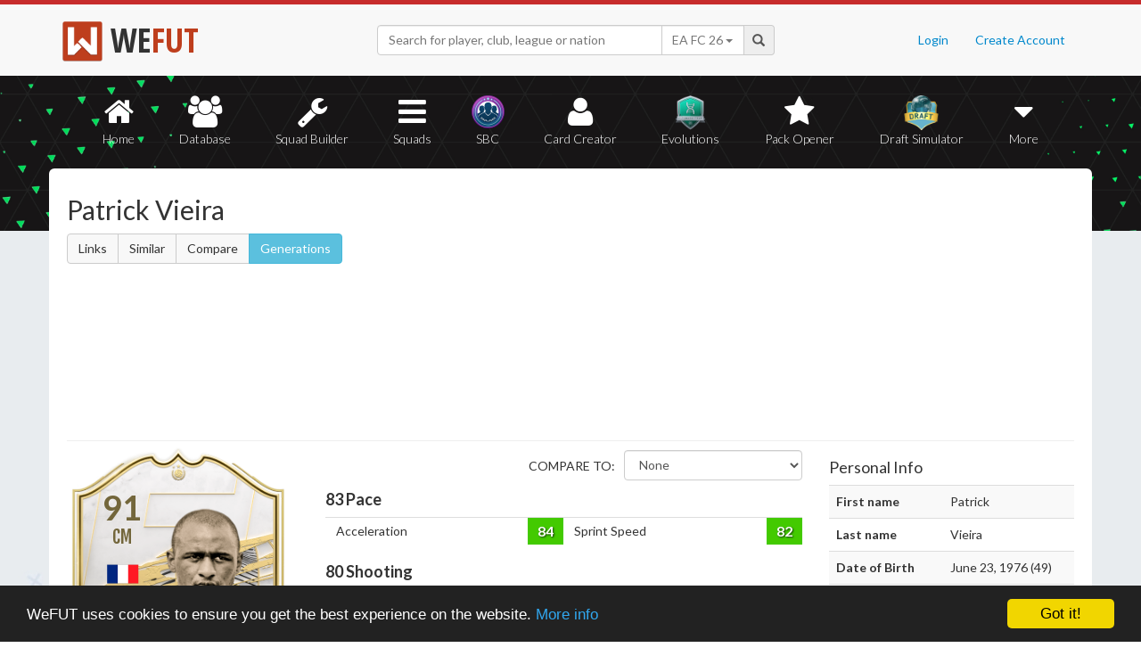

--- FILE ---
content_type: text/html; charset=UTF-8
request_url: https://wefut.com/player/21/18545/patrick-vieira
body_size: 9699
content:
<!DOCTYPE html>
<html lang="en">
    <head>
        <script async src="https://www.googletagmanager.com/gtag/js?id=UA-39374027-1"></script>
        <script>
          window.dataLayer = window.dataLayer || [];
          function gtag(){dataLayer.push(arguments);}
          gtag('js', new Date());
          gtag('config', 'UA-39374027-1', { 'anonymize_ip': true });
        </script>

        <meta charset="utf-8">
        <meta http-equiv="X-UA-Compatible" content="IE=edge">
        <meta name="theme-color" content="#C72C2C">
        <meta name="keywords" content="eafc, ea fc, fc26, fut26, fut, fut 26, ultimate team, squad builder, squads, database, prices, stats, in game, draft simulator, fifa, 26, fifa 23, coins, players, pack opener, card creator" />

        <meta name="smartbanner:title" content="Download the WeFUT App!">
        <meta name="smartbanner:author" content="WeFUT.com">
        <meta name="smartbanner:price" content="FREE">
        <meta name="smartbanner:price-suffix-apple" content=" - On the App Store">
        <meta name="smartbanner:price-suffix-google" content=" - On Google Play">
        <meta name="smartbanner:icon-apple" content="//static.wefut.com/assets/images/ic_launcher.png">
        <meta name="smartbanner:icon-google" content="//static.wefut.com/assets/images/ic_launcher.png">
        <meta name="smartbanner:button" content="VIEW">
        <meta name="smartbanner:button-url-apple" content="https://apps.apple.com/us/app/wefut-fut-23-draft-squad-builder/id1200304239?platform=iphone">
        <meta name="smartbanner:button-url-google" content="https://play.google.com/store/apps/details?id=com.wefut.wefut">
        <meta name="smartbanner:enabled-platforms" content="android,ios">
        <meta name="smartbanner:days-to-hide" content="30">

        <meta name="viewport" content="width=device-width, initial-scale=1">

        <title>Patrick Vieira - 91 Icon | EA FC 21 Ultimate Team Stats | WeFUT</title>
        
        <meta name="description" content="Create your own EA FC 26 Ultimate Team squad with our Draft Simulator or Squad Builder, and find player stats using our Player Database!" />
        <link rel="icon" type="image/ico" href="//static.wefut.com/assets/images/favicon.ico">
        <link href="//static.wefut.com/assets/css/bootstrap3.min.css?19" rel="stylesheet">
        <link href="//static.wefut.com/assets/css/font-awesome.min.css?19" rel="stylesheet">
        <link href="//static.wefut.com/assets/css/wefut.css?262" rel="stylesheet">
        <link href="//static.wefut.com/assets/css/player-styles17.css?264" rel="stylesheet">
        <link href="//static.wefut.com/assets/css/fifa26.css?268" rel="stylesheet">
        <link rel="stylesheet" type="text/css" href="//static.wefut.com/assets/css/toastr.css?19">
        <link rel="stylesheet" type="text/css" href="//fonts.googleapis.com/css?family=Open+Sans+Condensed:300,700|Fjalla+One|PT+Sans+Narrow|Lato:300,400,700,900|Titillium+Web:400,700" />

        
        <script src="https://ajax.googleapis.com/ajax/libs/jquery/1.12.4/jquery.min.js"></script>

        <script type="text/javascript">
            window.cookieconsent_options = {"message":"WeFUT uses cookies to ensure you get the best experience on the website.","dismiss":"Got it!","learnMore":"More info","link":"http://wefut.com/home/policy","theme":"dark-bottom"};
        </script>

        <script type="text/javascript" src="//static.wefut.com/assets/js/cookieconsent.min.js?"></script>

        
        <!--[if lt IE 9]>
            <script src="https://oss.maxcdn.com/html5shiv/3.7.3/html5shiv.min.js"></script>
            <script src="https://oss.maxcdn.com/respond/1.4.2/respond.min.js"></script>
        <![endif]-->
    </head>

    <body class="player">
        <nav class="navbar navbar-top navbar-default">
            <div class="container">
                <div class="navbar-header">
                    <div class="navbar-brand">
                        <a href="/">
                            <img class="img-responsive" src="//static.wefut.com/assets/images/logo-header.png?" height="45" width="45" />
                            <span class="main">WE</span><span class="highlight">FUT</span>
                        </a>
                    </div>
                </div>

                <ul class="nav navbar-nav navbar-right">
                                        <li><a href="/login">Login</a></li>
                    <li><a href="/register">Create Account</a></li>
                                    </ul>
                <div class="navbar-form">
                    <div class="input-group">
                        <input type="text" class="form-control" id="input-navbar" autocomplete="off" placeholder="Search for player, club, league or nation">
                        <div class="input-group-btn">
                            <a id="fifa-search" data-fifa="26" class="btn dropdown-toggle" data-toggle="dropdown" href="#">
                                <span id="fifa-search-selection">EA FC 26</span>
                                <span class="caret"></span>
                            </a>
                            <ul class="dropdown-menu" role="menu" aria-labelledby="dropdownMenu">
                                                                <li><a class="fifa-search-selector" data-fifa="26" href="#">EA FC 26</a></li>
                                                                <li><a class="fifa-search-selector" data-fifa="25" href="#">EA FC 25</a></li>
                                                                <li><a class="fifa-search-selector" data-fifa="24" href="#">EA FC 24</a></li>
                                                                <li><a class="fifa-search-selector" data-fifa="23" href="#">FIFA 23</a></li>
                                                                <li><a class="fifa-search-selector" data-fifa="22" href="#">FIFA 22</a></li>
                                                                <li><a class="fifa-search-selector" data-fifa="21" href="#">FIFA 21</a></li>
                                                                <li><a class="fifa-search-selector" data-fifa="20" href="#">FIFA 20</a></li>
                                                                <li><a class="fifa-search-selector" data-fifa="19" href="#">FIFA 19</a></li>
                                                                <li><a class="fifa-search-selector" data-fifa="18" href="#">FIFA 18</a></li>
                                                                <li><a class="fifa-search-selector" data-fifa="17" href="#">FIFA 17</a></li>
                                                                <li><a class="fifa-search-selector" data-fifa="16" href="#">FIFA 16</a></li>
                                                                <li><a class="fifa-search-selector" data-fifa="15" href="#">FIFA 15</a></li>
                                                                <li><a class="fifa-search-selector" data-fifa="14" href="#">FIFA 14</a></li>
                                                                <li><a class="fifa-search-selector" data-fifa="13" href="#">FIFA 13</a></li>
                                                            </ul>
                        </div>
                        <span class="input-group-addon">
                            <span class="glyphicon glyphicon-search"></span>
                        </span>
                    </div>

                    <div class="navbar-search-results"></div>
                </div>
            </div>
        </nav>

        <div class="sub-nav navbar-inverse">
            <button type="button" class="navbar-toggle collapsed" data-toggle="collapse" data-target="#navbar-collapse" aria-expanded="false">
                <span class="sr-only">Toggle navigation</span>
                <span class="icon-bar"></span>
                <span class="icon-bar"></span>
                <span class="icon-bar"></span>
            </button>
            <div class="clearfix"></div>
            <div class="container">
                <div class="collapse navbar-collapse" id="navbar-collapse">
                    <ul class="nav nav-pills nav-justified">
                        <li role="presentation" >
                            <a href="/">
                                <span class="fa fa-home"></span>
                                Home
                            </a>
                        </li>
                        <li role="presentation" >
                            <a href="/player-database">
                                <span class="fa fa-users"></span>
                                Database
                            </a>
                        </li>
                        <li role="presentation" >
                            <a href="/squad-builder">
                                <span id="amountofplayers" class="label label-danger pull-right hidden-xs hidden-sm">0</span>
                                <span class="fa fa-wrench"></span>
                                Squad Builder
                            </a>
                        </li>
                        <li role="presentation" >
                            <a href="/created-squads">
                                <span class="fa fa-bars"></span>
                                Squads
                            </a>
                        </li>
                        <li role="presentation" >
                            <a href="/squad-building-challenges">
                                <span class="fa fa-sbc"></span>
                                SBC
                            </a>
                        </li>
                        <li role="presentation" >
                            <a href="/player/card-creator">
                                <span class="fa fa-user"></span>
                                Card Creator
                            </a>
                        </li>
                        <li role="presentation" >
                            <a href="/evolutions">
                                <span class="fa fa-evolutions"></span>
                                Evolutions
                            </a>
                        </li>
                        <li role="presentation" >
                            <a href="/pack-opener">
                                <span class="fa fa-star"></span>
                                Pack Opener
                            </a>
                        </li>
                        <li role="presentation" >
                            <a href="/draft-simulator">
                                <!-- <span style="position:absolute;top:7px;right:7px" class="label label-info pull-right">New modes!</span> -->
                                <span class="fa fa-draft"></span>
                                Draft Simulator
                            </a>
                        </li>
                        <li role="presentation" class="dropdown">
                            <a class="dropdown-toggle" data-toggle="dropdown" href="#" role="button" aria-haspopup="true" aria-expanded="false">
                                <span class="fa fa-caret-down"></span>
                                More
                            </a>
                            <ul class="dropdown-menu">
                                <li><a href="/calendar">Calendar</a></li>
                                <li class="divider" style="margin: 4px 1px"></li>
                                                                                                <!-- <li><a href="/perfect-chemistry">Perfect Chemistry</a></li> -->
                                                                <li><a href="/playstyles">PlayStyles</a></li>
                                <li><a href="/roles">Player Roles</a></li>
                                <li><a href="/chemistry-styles">Chemistry Styles</a></li>
                                <li><a href="/managers">Managers</a></li>
                                <li><a href="/club-items/stadiums">Stadiums</a></li>
                                <li><a href="/club-items/balls">Balls</a></li>
                                <li class="divider" style="margin: 4px 1px"></li>
                                <li><a href="https://play.google.com/store/apps/details?id=com.wefut.wefut" target="_blank">Android App</a></li>
                                <li><a href="https://apps.apple.com/us/app/wefut-fut-21-draft-squad-builder/id1200304239" target="_blank">iPhone/iPad App</a></li>
                            </ul>
                        </li>
                    </ul>
                </div>
            </div>
        </div>
<div class="page container">
        <div class="page-header">
            <div class="row">
                <div class="col-lg-4 col-md-12">
                    <h2>Patrick Vieira</h2>

                                        <div class="btn-group">
                        <a class="btn btn-default" href="https://wefut.com/player/linked-players/18545/21">Links</a>
                        <a class="btn btn-default" href="https://wefut.com/player/similar-players/18545/21">Similar</a>
                        <a class="btn btn-default" href="https://wefut.com/player/compare/21/18545">Compare</a>
                        <a class="btn btn-info" href="https://wefut.com/player/generations/238426">Generations</a>
                                            </div>
                                    </div>
                <div class="col-lg-8 col-md-12">
                    <script async src="//pagead2.googlesyndication.com/pagead/js/adsbygoogle.js"></script>
                    <ins class="adsbygoogle"
                       style="margin-top: 16px"
                       data-ad-client="ca-pub-3689706000234543"
                       data-ad-slot="4937350516"
                       data-ad-format="auto"></ins>
                    <script>
                    (adsbygoogle = window.adsbygoogle || []).push({});
                    </script>
                </div>
            </div>
        </div>

        <div class="row">
            
            
            
            <div class="col-lg-3 col-md-4">
                <div style="width: 238px; margin: 0 auto">
                    <div class="card legend fifa21" data-base-id="238426" data-club-id="112658" data-nation-id="18" data-league-id="2118" data-rareflag="12">
    <div class="player" style="position: relative">
            <img src="//static.wefut.com/assets/images/fut21/gold12.png?253" alt="" class="player-card" onerror="this.src='//static.wefut.com/assets/images/concept-card.png'">

            <div class="rating-gradient"></div>

            
                        <a href="https://wefut.com/club/112658">
                            <img src="//static.wefut.com/assets/images/fut21/clubbadges/112658.png?251" alt="" class="clubbadge clubbadge-dark">
                                        </a>
            
            
            <div class="playstyleplus"></div>
            
            <div class="avatarholder ">
                <img src="//static.wefut.com/assets/images/fut21/playeravatars/238427.png" onerror="this.src='//static.wefut.com/assets/images/fut15/playeravatars/unknown.png'" alt="" class="avatar">
            </div>

                        <a href="https://wefut.com/nation/18">
                            <img src="//static.wefut.com/assets/images/nation_flag/18.png?25" class="nationflag">
                        </a>
            
            <div class="ratingholder"><span class="rating" >91</span></div>
            <span class="position">CM</span>
            <div class=" name">
            <span class="marquee">Vieira</span>
        </div>
        <div class="attributes ">
                        <span class="loyalty">
                            </span>
            
            
            <span class="pace">83</span>
            <span class="shooting">80</span>
            <span class="passing">82</span>
            <span class="dribbling">85</span>
            <span class="defending">90</span>
            <span class="heading">91</span>
        </div>
                <div class="chembadge chem--1"></div>
            </div>
        <div class="chemstyle">
        <img class="chemstyleimage" src="//static.wefut.com/assets/images/fut16/chemstyle.png" alt="" style="height: 25px; margin-top: -5px;">
        <span class="chemstylename">Basic</span>
    </div>
    </div>
                </div>

                
                                <h4 style="margin-top:20px">Other Versions (3)</h4>
                <ul class="versions">
                                        <li >
                        <font class="legend">86</font>
                        <a href="https://wefut.com/player/21/220/patrick-vieira" title="Patrick Vieira">Icon (CM)</a>
                        <a href="/club/112658"><img src="//static.wefut.com/assets/images/fut21/clubbadges/112658.png?251" alt="" /></a>
                    </li>
                                        <li >
                        <font class="legend">88</font>
                        <a href="https://wefut.com/player/21/92/patrick-vieira" title="Patrick Vieira">Icon (CM)</a>
                        <a href="/club/112658"><img src="//static.wefut.com/assets/images/fut21/clubbadges/112658.png?251" alt="" /></a>
                    </li>
                                        <li >
                        <font class="legend">92</font>
                        <a href="https://wefut.com/player/21/20139/patrick-vieira" title="Patrick Vieira">Icon Moments (CM)</a>
                        <a href="/club/112658"><img src="//static.wefut.com/assets/images/fut21/clubbadges/112658.png?251" alt="" /></a>
                    </li>
                                    </ul>
                
                
                <div class="traits" style="margin-top: 15px">
                    
                    
                                    </div>

                            </div>

            <div class="col-lg-6 col-md-8 player-stats">
                <hr class="hidden-lg hidden-md" />
                                <div class="row" >
                    <div class="col-sm-9 col-sm-push-3 col-xs-12">
                                                <div class="compare" style="float:right; display:block">
                            <span style="text-transform: uppercase; display: inline-block; vertical-align: top; margin-right: 7px; line-height:36px;">Compare to:</span>
                            <select id="compare" class="form-control" style="width:200px; display: inline-block">
                                <option value="0" data-id="0">None</option>
                                <option value="220" data-id="220">86 - Icon</option><option value="92" data-id="92">88 - Icon</option><option value="20139" data-id="20139">92 - Icon Moments</option>                            </select>
                        </div>
                                            </div>
                    <div class="col-sm-12 col-xs-12" style="overflow: hidden">
                        <h4><b><span class="player-pace">83</span> Pace</b></h4>
                    </div>
                </div>
                <div class="table-responsive">
                    <table class="table table-condensed stats-table">
                        <tbody>
                        <tr><td class="attribute">Acceleration</td><td class="upgrade" data-id="220" style="display:none; text-align:right"><label class="upgradelabel green"> 2</label></td><td class="upgrade" data-id="92" style="display:none; text-align:right"><label class="upgradelabel redlabel"> -3</label></td><td class="upgrade" data-id="20139" style="display:none; text-align:right"><label class="upgradelabel redlabel"> -7</label></td><td class="stat"><label data-attribute="acceleration" data-value="84" class="statlabel green">84</label></td><td class="attribute">Sprint Speed</td><td class="upgrade" data-id="220" style="display:none; text-align:right"><label class="upgradelabel green"> 2</label></td><td class="upgrade" data-id="92" style="display:none; text-align:right"><label class="upgradelabel redlabel"> -2</label></td><td class="upgrade" data-id="20139" style="display:none; text-align:right"><label class="upgradelabel redlabel"> -6</label></td><td class="stat"><label data-attribute="sprint_speed" data-value="82" class="statlabel green">82</label></td></tr>                        </tbody>
                    </table>
                </div>

                                                <div class="row" style="margin-top: -10px">
                    <div class="col-sm-9 col-sm-push-3 col-xs-12">
                                            </div>
                    <div class="col-sm-12 col-xs-12" style="overflow: hidden">
                        <h4><b><span class="player-shooting">80</span> Shooting</b></h4>
                    </div>
                </div>
                <div class="table-responsive">
                    <table class="table table-condensed stats-table">
                        <tbody>
                        <tr><td class="attribute">Att. Positioning</td><td class="upgrade" data-id="220" style="display:none; text-align:right"><label class="upgradelabel green"> 2</label></td><td class="upgrade" data-id="92" style="display:none; text-align:right"><label class="upgradelabel green"> 4</label></td><td class="upgrade" data-id="20139" style="display:none; text-align:right"><label class="upgradelabel redlabel"> -7</label></td><td class="stat"><label data-attribute="att_positioning" data-value="78" class="statlabel yellow">78</label></td><td class="attribute">Long Shots</td><td class="upgrade" data-id="220" style="display:none; text-align:right"><label class="upgradelabel green"> 8</label></td><td class="upgrade" data-id="92" style="display:none; text-align:right"><label class="upgradelabel green"> 5</label></td><td class="upgrade" data-id="20139" style="display:none; text-align:right"><label class="upgradelabel redlabel"> -6</label></td><td class="stat"><label data-attribute="long_shots" data-value="83" class="statlabel green">83</label></td></tr><tr><td class="attribute">Finishing</td><td class="upgrade" data-id="220" style="display:none; text-align:right"><label class="upgradelabel green"> 6</label></td><td class="upgrade" data-id="92" style="display:none; text-align:right"><label class="upgradelabel green"> 5</label></td><td class="upgrade" data-id="20139" style="display:none; text-align:right"><label class="upgradelabel redlabel"> -6</label></td><td class="stat"><label data-attribute="finishing" data-value="80" class="statlabel green">80</label></td><td class="attribute">Volleys</td><td class="upgrade" data-id="220" style="display:none; text-align:right"><label class="upgradelabel green"> 2</label></td><td class="upgrade" data-id="92" style="display:none; text-align:right"><label class="upgradelabel green"> 4</label></td><td class="upgrade" data-id="20139" style="display:none; text-align:right"><label class="upgradelabel redlabel"> -6</label></td><td class="stat"><label data-attribute="volleys" data-value="69" class="statlabel yellow">69</label></td></tr><tr><td class="attribute">Shot Power</td><td class="upgrade" data-id="220" style="display:none; text-align:right"><label class="upgradelabel green"> 4</label></td><td class="upgrade" data-id="92" style="display:none; text-align:right"><label class="upgradelabel green"> 5</label></td><td class="upgrade" data-id="20139" style="display:none; text-align:right"><label class="upgradelabel redlabel"> -6</label></td><td class="stat"><label data-attribute="shot_power" data-value="82" class="statlabel green">82</label></td><td class="attribute">Penalties</td><td class="upgrade" data-id="220" style="display:none; text-align:right"><label class="upgradelabel green"> 1</label></td><td class="upgrade" data-id="92" style="display:none; text-align:right"><label class="upgradelabel green"> 4</label></td><td class="upgrade" data-id="20139" style="display:none; text-align:right"><label class="upgradelabel redlabel"> -7</label></td><td class="stat"><label data-attribute="penalties" data-value="77" class="statlabel yellow">77</label></td></tr>                        </tbody>
                    </table>
                </div>

                                                <div class="row" style="margin-top: -10px">
                    <div class="col-sm-9 col-sm-push-3 col-xs-12">
                                            </div>
                    <div class="col-sm-12 col-xs-12" style="overflow: hidden">
                        <h4><b><span class="player-passing">82</span> Passing</b></h4>
                    </div>
                </div>
                <div class="table-responsive">
                    <table class="table table-condensed stats-table">
                        <tbody>
                        <tr><td class="attribute">Vision</td><td class="upgrade" data-id="220" style="display:none; text-align:right"><label class="upgradelabel gray">&#8212;</label></td><td class="upgrade" data-id="92" style="display:none; text-align:right"><label class="upgradelabel green"> 2</label></td><td class="upgrade" data-id="20139" style="display:none; text-align:right"><label class="upgradelabel redlabel"> -2</label></td><td class="stat"><label data-attribute="vision" data-value="89" class="statlabel green">89</label></td><td class="attribute">Short Pass</td><td class="upgrade" data-id="220" style="display:none; text-align:right"><label class="upgradelabel green"> 3</label></td><td class="upgrade" data-id="92" style="display:none; text-align:right"><label class="upgradelabel green"> 2</label></td><td class="upgrade" data-id="20139" style="display:none; text-align:right"><label class="upgradelabel redlabel"> -2</label></td><td class="stat"><label data-attribute="short_pass" data-value="89" class="statlabel green">89</label></td></tr><tr><td class="attribute">Crossing</td><td class="upgrade" data-id="220" style="display:none; text-align:right"><label class="upgradelabel green"> 1</label></td><td class="upgrade" data-id="92" style="display:none; text-align:right"><label class="upgradelabel green"> 1</label></td><td class="upgrade" data-id="20139" style="display:none; text-align:right"><label class="upgradelabel redlabel"> -2</label></td><td class="stat"><label data-attribute="crossing" data-value="67" class="statlabel yellow">67</label></td><td class="attribute">Long Pass</td><td class="upgrade" data-id="220" style="display:none; text-align:right"><label class="upgradelabel green"> 2</label></td><td class="upgrade" data-id="92" style="display:none; text-align:right"><label class="upgradelabel green"> 2</label></td><td class="upgrade" data-id="20139" style="display:none; text-align:right"><label class="upgradelabel redlabel"> -2</label></td><td class="stat"><label data-attribute="long_pass" data-value="87" class="statlabel green">87</label></td></tr><tr><td class="attribute">Free Kick Accuracy</td><td class="upgrade" data-id="220" style="display:none; text-align:right"><label class="upgradelabel redlabel"> -3</label></td><td class="upgrade" data-id="92" style="display:none; text-align:right"><label class="upgradelabel green"> 1</label></td><td class="upgrade" data-id="20139" style="display:none; text-align:right"><label class="upgradelabel redlabel"> -2</label></td><td class="stat"><label data-attribute="free_kick_accuracy" data-value="57" class="statlabel orange">57</label></td><td class="attribute">Curve</td><td class="upgrade" data-id="220" style="display:none; text-align:right"><label class="upgradelabel redlabel"> -1</label></td><td class="upgrade" data-id="92" style="display:none; text-align:right"><label class="upgradelabel green"> 1</label></td><td class="upgrade" data-id="20139" style="display:none; text-align:right"><label class="upgradelabel redlabel"> -2</label></td><td class="stat"><label data-attribute="curve" data-value="66" class="statlabel yellow">66</label></td></tr>                        </tbody>
                    </table>
                </div>

                                                <div class="row" style="margin-top: -10px">
                    <div class="col-sm-9 col-sm-push-3 col-xs-12">
                                            </div>
                    <div class="col-sm-12 col-xs-12" style="overflow: hidden">
                        <h4><b><span class="player-dribbling">85</span> Dribbling</b></h4>
                    </div>
                </div>
                <div class="table-responsive">
                    <table class="table table-condensed stats-table">
                        <tbody>
                        <tr><td class="attribute">Agility</td><td class="upgrade" data-id="220" style="display:none; text-align:right"><label class="upgradelabel green"> 5</label></td><td class="upgrade" data-id="92" style="display:none; text-align:right"><label class="upgradelabel gray">&#8212;</label></td><td class="upgrade" data-id="20139" style="display:none; text-align:right"><label class="upgradelabel redlabel"> -3</label></td><td class="stat"><label data-attribute="agility" data-value="76" class="statlabel yellow">76</label></td><td class="attribute">Ball Control</td><td class="upgrade" data-id="220" style="display:none; text-align:right"><label class="upgradelabel green"> 4</label></td><td class="upgrade" data-id="92" style="display:none; text-align:right"><label class="upgradelabel green"> 1</label></td><td class="upgrade" data-id="20139" style="display:none; text-align:right"><label class="upgradelabel redlabel"> -2</label></td><td class="stat"><label data-attribute="ball_control" data-value="88" class="statlabel green">88</label></td></tr><tr><td class="attribute">Balance</td><td class="upgrade" data-id="220" style="display:none; text-align:right"><label class="upgradelabel green"> 2</label></td><td class="upgrade" data-id="92" style="display:none; text-align:right"><label class="upgradelabel gray">&#8212;</label></td><td class="upgrade" data-id="20139" style="display:none; text-align:right"><label class="upgradelabel redlabel"> -3</label></td><td class="stat"><label data-attribute="balance" data-value="71" class="statlabel yellow">71</label></td><td class="attribute">Dribbling</td><td class="upgrade" data-id="220" style="display:none; text-align:right"><label class="upgradelabel green"> 9</label></td><td class="upgrade" data-id="92" style="display:none; text-align:right"><label class="upgradelabel green"> 1</label></td><td class="upgrade" data-id="20139" style="display:none; text-align:right"><label class="upgradelabel redlabel"> -2</label></td><td class="stat"><label data-attribute="dribbling" data-value="85" class="statlabel green">85</label></td></tr><tr><td class="attribute">Reactions</td><td class="upgrade" data-id="220" style="display:none; text-align:right"><label class="upgradelabel redlabel"> -2</label></td><td class="upgrade" data-id="92" style="display:none; text-align:right"><label class="upgradelabel green"> 1</label></td><td class="upgrade" data-id="20139" style="display:none; text-align:right"><label class="upgradelabel redlabel"> -2</label></td><td class="stat"><label data-attribute="reactions" data-value="88" class="statlabel green">88</label></td><td class="attribute">Composure</td><td class="upgrade" data-id="220" style="display:none; text-align:right"><label class="upgradelabel redlabel"> -2</label></td><td class="upgrade" data-id="92" style="display:none; text-align:right"><label class="upgradelabel green"> 1</label></td><td class="upgrade" data-id="20139" style="display:none; text-align:right"><label class="upgradelabel redlabel"> -2</label></td><td class="stat"><label data-attribute="composure" data-value="90" class="statlabel darkgreen">90</label></td></tr>                        </tbody>
                    </table>
                </div>

                                                <div class="row" style="margin-top: -10px">
                    <div class="col-sm-9 col-sm-push-3 col-xs-12">
                                            </div>
                    <div class="col-sm-12 col-xs-12" style="overflow: hidden">
                        <h4><b><span class="player-defending">90</span> Defending</b></h4>
                    </div>
                </div>
                <div class="table-responsive">
                    <table class="table table-condensed stats-table">
                        <tbody>
                        <tr><td class="attribute">Interceptions</td><td class="upgrade" data-id="220" style="display:none; text-align:right"><label class="upgradelabel green"> 4</label></td><td class="upgrade" data-id="92" style="display:none; text-align:right"><label class="upgradelabel green"> 4</label></td><td class="upgrade" data-id="20139" style="display:none; text-align:right"><label class="upgradelabel redlabel"> -2</label></td><td class="stat"><label data-attribute="interceptions" data-value="94" class="statlabel darkgreen">94</label></td><td class="attribute">Standing Tackle</td><td class="upgrade" data-id="220" style="display:none; text-align:right"><label class="upgradelabel green"> 5</label></td><td class="upgrade" data-id="92" style="display:none; text-align:right"><label class="upgradelabel green"> 4</label></td><td class="upgrade" data-id="20139" style="display:none; text-align:right"><label class="upgradelabel redlabel"> -2</label></td><td class="stat"><label data-attribute="standing_tackle" data-value="94" class="statlabel darkgreen">94</label></td></tr><tr><td class="attribute">Heading Accuracy</td><td class="upgrade" data-id="220" style="display:none; text-align:right"><label class="upgradelabel green"> 1</label></td><td class="upgrade" data-id="92" style="display:none; text-align:right"><label class="upgradelabel green"> 3</label></td><td class="upgrade" data-id="20139" style="display:none; text-align:right"><label class="upgradelabel redlabel"> -3</label></td><td class="stat"><label data-attribute="heading_accuracy" data-value="83" class="statlabel green">83</label></td><td class="attribute">Sliding Tackle</td><td class="upgrade" data-id="220" style="display:none; text-align:right"><label class="upgradelabel green"> 2</label></td><td class="upgrade" data-id="92" style="display:none; text-align:right"><label class="upgradelabel green"> 3</label></td><td class="upgrade" data-id="20139" style="display:none; text-align:right"><label class="upgradelabel redlabel"> -3</label></td><td class="stat"><label data-attribute="sliding_tackle" data-value="86" class="statlabel green">86</label></td></tr><tr><td class="attribute">Def. Awareness</td><td class="upgrade" data-id="220" style="display:none; text-align:right"><label class="upgradelabel green"> 3</label></td><td class="upgrade" data-id="92" style="display:none; text-align:right"><label class="upgradelabel green"> 3</label></td><td class="upgrade" data-id="20139" style="display:none; text-align:right"><label class="upgradelabel redlabel"> -3</label></td><td class="stat"><label data-attribute="def_awareness" data-value="86" class="statlabel green">86</label></td></tr>                        </tbody>
                    </table>
                </div>

                                                <div class="row" style="margin-top: -10px">
                    <div class="col-sm-9 col-sm-push-3 col-xs-12">
                                            </div>
                    <div class="col-sm-12 col-xs-12" style="overflow: hidden">
                        <h4><b><span class="player-heading">91</span> Physicality</b></h4>
                    </div>
                </div>
                <div class="table-responsive">
                    <table class="table table-condensed stats-table">
                        <tbody>
                        <tr><td class="attribute">Jumping</td><td class="upgrade" data-id="220" style="display:none; text-align:right"><label class="upgradelabel green"> 2</label></td><td class="upgrade" data-id="92" style="display:none; text-align:right"><label class="upgradelabel green"> 1</label></td><td class="upgrade" data-id="20139" style="display:none; text-align:right"><label class="upgradelabel redlabel"> -3</label></td><td class="stat"><label data-attribute="jumping" data-value="82" class="statlabel green">82</label></td><td class="attribute">Strength</td><td class="upgrade" data-id="220" style="display:none; text-align:right"><label class="upgradelabel gray">&#8212;</label></td><td class="upgrade" data-id="92" style="display:none; text-align:right"><label class="upgradelabel green"> 2</label></td><td class="upgrade" data-id="20139" style="display:none; text-align:right"><label class="upgradelabel redlabel"> -2</label></td><td class="stat"><label data-attribute="strength" data-value="91" class="statlabel darkgreen">91</label></td></tr><tr><td class="attribute">Stamina</td><td class="upgrade" data-id="220" style="display:none; text-align:right"><label class="upgradelabel green"> 7</label></td><td class="upgrade" data-id="92" style="display:none; text-align:right"><label class="upgradelabel green"> 2</label></td><td class="upgrade" data-id="20139" style="display:none; text-align:right"><label class="upgradelabel redlabel"> -2</label></td><td class="stat"><label data-attribute="stamina" data-value="92" class="statlabel darkgreen">92</label></td><td class="attribute">Aggression</td><td class="upgrade" data-id="220" style="display:none; text-align:right"><label class="upgradelabel redlabel"> -1</label></td><td class="upgrade" data-id="92" style="display:none; text-align:right"><label class="upgradelabel green"> 2</label></td><td class="upgrade" data-id="20139" style="display:none; text-align:right"><label class="upgradelabel redlabel"> -2</label></td><td class="stat"><label data-attribute="aggression" data-value="92" class="statlabel darkgreen">92</label></td></tr>                        </tbody>
                    </table>
                </div>

                                <h4>Total Stats: <span class="player-total">2388</span></h4>
                <hr />
                                
                
                                <div class="panel panel-default" style="padding: 0">
                    <div class="panel-heading">
                        <div class="row">
                            <div class="col-md-9">
                                <h3 class="panel-title">Chemistry Style Boost Calculator</h3>
                            </div>
                        </div>
                    </div>
                    <div class="panel-body" style="padding-top: 10px">
                        <div class="row">
                            <div class="col-md-3">
                                <strong>Player chem</strong><br />
                                <input type="text" value="10" class="form-control player-chemistry" />
                            </div>
                            <div class="col-md-3">
                                <strong>Team chem</strong><br />
                                <input type="text" value="100" class="form-control team-chemistry" />
                            </div>
                            <div class="col-md-4">
                                <strong>Chemistry style</strong><br />
                                <select id="chemstyle" class="form-control" style="width:100%">
                                    <option value="0" data-id="0">None</option>
                                    <option data-id="1" selected>Basic</option>
                                    <option data-id="2">Sniper</option>
                                    <option data-id="3">Finisher</option>
                                    <option data-id="4">Deadeye</option>
                                    <option data-id="5">Marksman</option>
                                    <option data-id="6">Hawk</option>
                                    <option data-id="7">Artist</option>
                                    <option data-id="8">Architect</option>
                                    <option data-id="9">Powerhouse</option>
                                    <option data-id="10">Maestro</option>
                                    <option data-id="11">Engine</option>
                                    <option data-id="12">Sentinel</option>
                                    <option data-id="13">Guardian</option>
                                    <option data-id="14">Gladiator</option>
                                    <option data-id="15">Backbone</option>
                                    <option data-id="16">Anchor</option>
                                    <option data-id="17">Hunter</option>
                                    <option data-id="18">Catalyst</option>
                                    <option data-id="19">Shadow</option>
                                </select>
                            </div>
                            <div class="col-md-2">
                                <br />
                                <button class="btn btn-success apply-chemstyle">Apply</button>
                            </div>
                        </div>
                    </div>
                </div>
                            </div>

            <div class="col-lg-3 col-md-12 player-details">
                <hr class="hidden-lg hidden-md" />

                <div id="personal-info">
                    <h4 class="pull-left">Personal Info</h4>

                    <table class="table table-striped">
                        <tbody>
                            <tr><td class="key">First name</td><td>Patrick</td></tr><tr><td class="key">Last name</td><td>Vieira</td></tr><tr><td class="key">Date of Birth</td><td>June 23, 1976 (49)</td></tr><tr><td class="key">Height</td><td>192 cm / 6'3"</td></tr><tr><td class="key">Preferred foot</td><td>Right</td></tr><tr><td class="key">Club</td><td><a href="https://wefut.com/club/112658" title="Icons">Icons</a></td></tr><tr><td class="key">League</td><td><a href="https://wefut.com/league/2118" title="Icons">Icons</a></td></tr><tr><td class="key">Nationality</td><td><a href="https://wefut.com/nation/18" title="France">France</a></td></tr><tr><td class="key">Weak foot</td><td><i class="fa fa-star player-star"></i>
<i class="fa fa-star player-star"></i>
<i class="fa fa-star player-star"></i>
</td></tr><tr><td class="key">Skillmoves</td><td><i class="fa fa-star player-star"></i>
<i class="fa fa-star player-star"></i>
<i class="fa fa-star player-star"></i>
</td></tr><tr><td class="key">Att. workrate</td><td><span class="label label-warning">Medium</span></td></tr><tr><td class="key">Def. workrate</td><td><span class="label label-success">High</span></td></tr><tr><td class="key">Card type</td><td><a href="https://wefut.com/player/type/21/12">Icon</a></td></tr>                        </tbody>
                    </table>
                </div>

                                <div id="position-ratings">
                    <h4 class="pull-left">Position Ratings</h4>
                    <table class="table table-condensed stats-table position-table">
                    <tr><td>
                                        <label class="statlabel green">83</label>
                                        <br />
                                        <span class="label label-default">LW</span>
                                    </td><td>
                                        <label class="statlabel green">83</label>
                                        <br />
                                        <span class="label label-default">ST</span>
                                    </td><td>
                                        <label class="statlabel green">83</label>
                                        <br />
                                        <span class="label label-default">RW</span>
                                    </td></tr><tr><td>
                                        <label class="statlabel green">84</label>
                                        <br />
                                        <span class="label label-default">LF</span>
                                    </td><td>
                                        <label class="statlabel green">84</label>
                                        <br />
                                        <span class="label label-default">CF</span>
                                    </td><td>
                                        <label class="statlabel green">84</label>
                                        <br />
                                        <span class="label label-default">RF</span>
                                    </td></tr><tr><td></td><td>
                                        <label class="statlabel green">85</label>
                                        <br />
                                        <span class="label label-default">CAM</span>
                                    </td><td></td></tr><tr><td>
                                        <label class="statlabel green">84</label>
                                        <br />
                                        <span class="label label-default">LM</span>
                                    </td><td>
                                        <label class="statlabel green">88</label>
                                        <br />
                                        <span class="label label-default">CM</span>
                                    </td><td>
                                        <label class="statlabel green">84</label>
                                        <br />
                                        <span class="label label-default">RM</span>
                                    </td></tr><tr><td></td><td>
                                        <label class="statlabel darkgreen">90</label>
                                        <br />
                                        <span class="label label-default">CDM</span>
                                    </td><td></td></tr><tr><td>
                                        <label class="statlabel green">86</label>
                                        <br />
                                        <span class="label label-default">LWB</span>
                                    </td><td></td><td>
                                        <label class="statlabel green">86</label>
                                        <br />
                                        <span class="label label-default">RWB</span>
                                    </td></tr><tr><td>
                                        <label class="statlabel green">87</label>
                                        <br />
                                        <span class="label label-default">LB</span>
                                    </td><td>
                                        <label class="statlabel green">89</label>
                                        <br />
                                        <span class="label label-default">CB</span>
                                    </td><td>
                                        <label class="statlabel green">87</label>
                                        <br />
                                        <span class="label label-default">RB</span>
                                    </td></tr>                    </table>
                </div>
                            </div>
        </div>

        <hr />

        <div class="col-md-12">
            <ins class="adsbygoogle"
               style="margin-bottom: 16px"
               data-ad-client="ca-pub-3689706000234543"
               data-ad-slot="4937350516"
               data-ad-format="auto"></ins>
            <script>
            (adsbygoogle = window.adsbygoogle || []).push({});
            </script>
        </div>

        <div class="row" style="padding: 10px 15px">
            <div id="disqus_thread"></div>
        </div>

        <div class="col-md-12">
            <ins class="adsbygoogle"
               data-ad-client="ca-pub-3689706000234543"
               data-ad-slot="4937350516"
               data-ad-format="auto"></ins>
            <script>
            (adsbygoogle = window.adsbygoogle || []).push({});
            </script>
        </div>
    </div>
</div>


<script type="text/javascript">
var disqus_config = function() {
    
    this.page.url = 'http://wefut.com/player/21/18545/patrick-vieira';

    this.sso = {
        name:   "WeFUT login",
        button:  "//static.wefut.com/assets/img/disqus_button.png",
        icon:     "//static.wefut.com/assets/images/favicon.ico",
        url:        "//wefut.com/user/login/1",
        logout:  "//wefut.com/logout/",
        width:   "1080",
        height:  "550"
    };
};

(function() {
    var d = document, s = d.createElement('script');
    s.src = 'https://wefut.disqus.com/embed.js';
    s.setAttribute('data-timestamp', +new Date());
    (d.head || d.body).appendChild(s);
})();

var base_stats = {'pace':83, 'shooting':80, 'passing':82, 'dribbling':85, 'defending':90, 'physical':91};
var keys = {'acceleration':0,'sprint_speed':1,'att_positioning':2,'finishing':3,'shot_power':4,'long_shots':5,'volleys':6,'penalties':7,'vision':8,'crossing':9,'free_kick_accuracy':10,'long_pass':11,'short_pass':12,'curve':13,'agility':14,'balance':15,'reactions':16,'ball_control':17,'dribbling':18,'interceptions':19,'heading_accuracy':20,'marking':21,'standing_tackle':22,'sliding_tackle':23,'jumping':24,'stamina':25,'strength':26,'aggression':27,'composure':28};
var affected = {};
var bonuses = [];
bonuses[1] = [5,0,5,5,5,0,5,5,5,0,0,5,5,5,5,0,0,5,5,0,0,5,5,5,5,0,5,0,0]
bonuses[2] = [0,0,5,0,10,15,10,5,0,0,0,0,0,0,0,0,0,0,0,0,0,0,0,0,15,0,5,10,0]
bonuses[3] = [0,0,5,15,10,0,10,5,0,0,0,0,0,0,10,5,0,0,15,0,0,0,0,0,0,0,0,0,0]
bonuses[4] = [0,0,10,10,15,5,0,5,10,0,0,0,15,5,0,0,0,0,0,0,0,0,0,0,0,0,0,0,0]
bonuses[5] = [0,0,0,10,5,10,0,5,0,0,0,0,0,0,0,0,5,10,10,0,0,0,0,0,10,0,10,0,0]
bonuses[6] = [5,5,5,5,10,10,0,5,0,0,0,0,0,0,0,0,0,0,0,0,0,0,0,0,10,0,5,10,0]
bonuses[7] = [0,0,0,0,0,0,0,0,10,10,5,15,0,5,15,0,5,0,10,0,0,0,0,0,0,0,0,0,0]
bonuses[8] = [0,0,0,0,0,0,0,0,10,0,5,5,15,10,0,0,0,0,0,0,0,0,0,0,10,0,15,5,0]
bonuses[9] = [0,0,0,0,0,0,0,0,15,5,0,10,10,5,0,0,0,0,0,10,0,5,15,0,0,0,0,0,0]
bonuses[10] = [0,0,0,0,10,10,5,0,5,0,10,10,5,0,0,0,0,0,0,0,0,0,0,0,0,0,0,0,0]
bonuses[11] = [5,5,0,0,0,0,0,0,5,10,0,5,5,10,5,10,0,0,10,0,0,0,0,0,0,0,0,0,0]
bonuses[12] = [0,0,0,0,0,0,0,0,0,0,0,0,0,0,0,0,0,0,0,10,15,10,5,5,15,0,15,10,0]
bonuses[13] = [0,0,0,0,0,0,0,0,0,0,0,0,0,0,0,0,0,0,0,0,0,0,0,0,0,0,0,0,0]
bonuses[14] = [0,0,0,15,10,0,5,0,0,0,0,0,0,0,0,0,0,0,0,10,5,5,10,15,0,0,0,0,0]
bonuses[15] = [0,0,0,0,0,0,0,0,10,0,0,10,0,0,0,0,0,0,0,10,0,5,10,5,10,0,5,10,0]
bonuses[16] = [5,5,0,0,0,0,0,0,0,0,0,0,0,0,0,0,0,0,0,5,5,5,10,10,10,0,10,5,0]
bonuses[17] = [10,10,5,10,5,0,15,10,0,0,0,0,0,0,0,0,0,0,0,0,0,0,0,0,0,0,0,0,0]
bonuses[18] = [10,10,0,0,0,0,0,0,0,15,10,10,5,5,0,0,0,0,0,0,0,0,0,0,0,0,0,0,0]
bonuses[19] = [10,10,0,0,0,0,0,0,0,0,0,0,0,0,0,0,0,0,0,10,5,5,10,15,0,0,0,0,0]

var stats = {};

function getLabel(stat) {
    if(stat > 89) {
        return 'darkgreen';
    } else if (stat > 79) {
        return 'green';
    } else if (stat > 64) {
        return 'yellow';
    } else if (stat > 49) {
        return 'orange';
    } else {
        return 'red';
    }
}

$(document).ready(function() {
    marqueePlayerName();

            $(".chemstyle").hide();
    
    
    $("#evolutions-toggle").on("click", function() {
        $("#evolutions").slideToggle("slow");
        $(this).text(function(i, text){
            return text === "Show" ? "Hide" : "Show";
        });
        return false;
    });

    $('#compare').change(function() {
        var id = $(this).find('option:selected').attr('data-id');
        $('.stats-table .upgrade').hide();
        if(id != 0) {
            $(".stat-styles").remove();
            $('.stats-table .upgrade[data-id="' + id + '"]').show();
            $("#chemstyle").val(0);
            $(".chemstyle").hide();
            $(".player-stats .statlabel").each(function(index) {
                var stat = $(this).data("value");

                var label = getLabel(stat);

                $(this).removeClass();
                $(this).addClass('statlabel ' + label);
                $(this).html(stat);
            });

            $(".pace").html(base_stats['pace']);
            $(".shooting").html(base_stats['shooting']);
            $(".passing").html(base_stats['passing']);
            $(".dribbling").html(base_stats['dribbling']);
            $(".defending").html(base_stats['defending']);
            $(".heading").html(base_stats['heading']);
        }
    });

    $('#personal-button').click(function(e) {
        $('#position-ratings').hide();
        $('#personal-info').show();
        e.preventDefault();
    });

    $('#position-ratings-button').click(function(e) {
        $('#personal-info').hide();
        $('#position-ratings').show();
        e.preventDefault();
    });

        $('.apply-chemstyle').click(function() {
        var playerchem = Math.max($(".player-chemistry").val(), 0.1);
        var teamchem = Math.max($(".team-chemistry").val(), 0.1);

        $("#compare").val(0).change();

        if(playerchem >= 0 && playerchem <= 10 && teamchem >= 0 && teamchem <= 100) {
            $(".stat-styles").remove();
            var formula = ((teamchem*.25) + ((playerchem*10)*.75));
            var percentage = formula - 50;

            var id = $('#chemstyle').find('option:selected').attr('data-id');
            affected = {};

            if(id != 0) {
                $(".chemstylename").html($('#chemstyle').find('option:selected').html());
                $(".chemstyle").show();
            } else {
                $(".chemstyle").hide();
            }
            $(".chemistry-upgrade").remove();

            if(id == 0) {
                $(".player-stats .statlabel").each(function(index) {
                    var stat = $(this).data("value");

                    var label = getLabel(stat);

                    $(this).removeClass();
                    $(this).addClass('statlabel ' + label);
                    $(this).html(stat);
                });

                $(".pace").html(base_stats['pace']);
                $(".shooting").html(base_stats['shooting']);
                $(".passing").html(base_stats['passing']);
                $(".dribbling").html(base_stats['dribbling']);
                $(".defending").html(base_stats['defending']);
                $(".heading").html(base_stats['heading']);
            } else {
                $(".player-stats .statlabel").each(function(index) {
                    if(percentage < 0) {
                        var boost = Math.round(25 * percentage / 50);
                        var stat = $(this).data("value") + boost;
                        if(stat < 1) {
                            boost -= (stat*-1 + 1);
                            stat = 1;
                        }

                        var label = getLabel(stat);

                        stats[$(this).data("attribute")] = stat;
                        affected[$(this).data("attribute")] = true;

                        $(this).parent().before('<td class="upgrade chemistry-upgrade" style="text-align: right;"><label class="upgradelabel redlabel"> '+boost+'</label></td>');

                        $(this).removeClass();
                        $(this).addClass('statlabel ' + label);
                        $(this).html(stat);
                    } else {
                        if(bonuses[id][keys[$(this).data("attribute")]] > 0) {
                            var boost = Math.round((bonuses[id][keys[$(this).data("attribute")]] * percentage / 100) * 2);
                            var stat = $(this).data("value") + boost;
                            if(stat > 99) {
                                boost -= (stat - 99);
                                stat = 99;
                            }

                            var label = getLabel(stat);

                            stats[$(this).data("attribute")] = stat;
                            affected[$(this).data("attribute")] = true;

                            $(this).parent().before('<td class="upgrade chemistry-upgrade" style="text-align: right;"><label class="upgradelabel green"> '+boost+'</label></td>');

                            $(this).removeClass();
                            $(this).addClass('statlabel ' + label);
                            $(this).html(stat);
                        } else {
                            $(this).parent().before('<td class="upgrade chemistry-upgrade" style="text-align: right;"></td>');
                            stats[$(this).data("attribute")] = $(this).data("value");
                            $(this).html($(this).data("value"));
                        }
                    }
                });

                var pace, shooting, passing, dribbling, defending, physical;

                if(affected['sprint_speed'] || affected['acceleration']) {
                    pace = Math.round(stats['sprint_speed'] * 0.55 + stats['acceleration'] * 0.45);
                } else {
                    pace = base_stats['pace'];
                }

                if(affected['finishing'] || affected['long_shots'] || affected['shot_power'] || affected['att_positioning'] || affected['penalties'] || affected['volleys']) {
                    shooting = Math.round(stats['finishing'] * 0.45 + stats['long_shots'] * 0.2 + stats['shot_power'] * 0.2 + stats['att_positioning'] * 0.05 + stats['penalties'] * 0.05 + stats['volleys'] * 0.05);
                } else {
                    shooting = base_stats['shooting'];
                }

                if(affected['short_pass'] || affected['vision'] || affected['crossing'] || affected['long_pass'] || affected['curve'] || affected['free_kick_accuracy']) {
                    passing = Math.round(stats['short_pass'] * 0.35 + stats['vision'] * 0.2 + stats['crossing'] * 0.2 + stats['long_pass'] * 0.15 + stats['curve'] * 0.05 + stats['free_kick_accuracy'] * 0.05);
                } else {
                    passing = base_stats['passing'];
                }

                if(affected['dribbling'] || affected['ball_control'] || affected['agility'] || affected['balance']) {
                    dribbling = Math.round(stats['dribbling'] * 0.5 + stats['ball_control'] * 0.35 + stats['agility'] * 0.1 + stats['balance'] * 0.05);
                } else {
                    dribbling = base_stats['dribbling'];
                }

                if(affected['marking'] || affected['standing_tackle'] || affected['interceptions'] || affected['heading_accuracy'] || affected['sliding_tackle']) {
                                        stats['marking'] = stats['def_awareness'];
                                        defending = Math.round(stats['marking'] * 0.3 + stats['standing_tackle'] * 0.3 + stats['interceptions'] * 0.2 + stats['heading_accuracy'] * 0.1 + stats['sliding_tackle'] * 0.1);
                } else {
                    defending = base_stats['defending'];
                }

                if(affected['strength'] || affected['stamina'] || affected['aggression'] || affected['jumping']) {
                    physical = Math.round(stats['strength'] * 0.5 + stats['stamina'] * 0.25 + stats['aggression'] * 0.2 + stats['jumping'] * 0.05);
                } else {
                    physical = base_stats['physical'];
                }

                if(pace > 99) {
                    pace = 99;
                } else if(pace < 1) {
                    pace = 1;
                }
                if(shooting > 99) {
                    shooting = 99;
                } else if(shooting < 1) {
                    shooting = 1;
                }
                if(passing > 99) {
                    passing = 99;
                } else if(passing < 1) {
                    passing = 1;
                }
                if(dribbling > 99) {
                    dribbling = 99;
                } else if(dribbling < 1) {
                    dribbling = 1;
                }
                if(defending > 99) {
                    defending = 99;
                } else if(defending < 1) {
                    defending = 1;
                }
                if(physical > 99) {
                    physical = 99;
                } else if(physical < 1) {
                    physical = 1;
                }

                $(".pace").html(pace);
                $(".shooting").html(shooting);
                $(".passing").html(passing);
                $(".dribbling").html(dribbling);
                $(".defending").html(defending);
                $(".heading").html(physical);

                var pace_diff = pace - base_stats['pace'];
                if(pace_diff > 0) {
                    pace_diff = '+' + pace_diff;
                }
                var shooting_diff = shooting - base_stats['shooting'];
                if(shooting_diff > 0) {
                    shooting_diff = '+' + shooting_diff;
                }
                var passing_diff = passing - base_stats['passing'];
                if(passing_diff > 0) {
                    passing_diff = '+' + passing_diff;
                }
                var dribbling_diff = dribbling - base_stats['dribbling'];
                if(dribbling_diff > 0) {
                    dribbling_diff = '+' + dribbling_diff;
                }
                var defending_diff = defending - base_stats['defending'];
                if(defending_diff > 0) {
                    defending_diff = '+' + defending_diff;
                }
                var heading_diff = physical - base_stats['physical'];
                if(heading_diff > 0) {
                    heading_diff = '+' + heading_diff;
                }

                var style = '';
                style += '<style class="stat-styles">';
                if(pace_diff != 0) {
                    style += ".pace:before {font-family: 'Open Sans Condensed',sans-serif; font-size: 13px; content: '"+pace_diff+" '; position: absolute; left: -25px; width: 20px; text-align:right }";
                }
                if(shooting_diff != 0) {
                    style += ".shooting:before {font-family: 'Open Sans Condensed',sans-serif; font-size: 13px; content: '"+shooting_diff+" '; position: absolute; left: -25px; width: 20px; text-align:right }";
                }
                if(passing_diff != 0) {
                    style += ".passing:before {font-family: 'Open Sans Condensed',sans-serif; font-size: 13px; content: '"+passing_diff+" '; position: absolute; left: -25px; width: 20px; text-align:right }";
                }
                if(dribbling_diff != 0) {
                    style += ".dribbling:before {font-family: 'Open Sans Condensed',sans-serif; font-size: 13px; content: '"+dribbling_diff+" '; position: absolute; left: -25px; width: 20px; text-align:right }";
                }
                if(defending_diff) {
                    style += ".defending:before {font-family: 'Open Sans Condensed',sans-serif; font-size: 13px; content: '"+defending_diff+" '; position: absolute; left: -25px; width: 20px; text-align:right }";
                }
                if(heading_diff) {
                    style += ".heading:before {font-family: 'Open Sans Condensed',sans-serif; font-size: 13px; content: '"+heading_diff+" '; position: absolute; left: -25px; width: 20px; text-align:right }";
                }
                style += '</style>';
                $(style).appendTo('head');
            }
        }
        return false;
    });
});

var id = $("#compare").find('option:selected').attr('data-id');
if(id != 0) {
    $('.stats-table .upgrade[data-id="' + id + '"]').show();
}
</script>
<footer class="footer">
            <div class="container">
                <div class="pull-left"><p>&copy; 2026 WeFUT.com - All FC and FIFA assets are property of EA Sports</p></div>
                <div class="pull-right">
                    <a href="https://play.google.com/store/apps/details?id=com.wefut.wefut" target="_blank">
                        <img class="google-play" alt="Android app on Google Play" src="//static.wefut.com/assets/images/google-play-badge.png" />
                    </a>
                </div>
                <div class="pull-right">
                    <a href="https://apps.apple.com/us/app/fc-24-draft-database-wefut/id1200304239?platform=iphone" target="_blank">
                        <img class="app-store" alt="Download on the App Store" src="//static.wefut.com/assets/images/app-store-badge.png" />
                    </a>
                </div>
            </div>
        </footer>

        <script src="//static.wefut.com/assets/js/bootstrap.min.js?19"></script>
        <script src="//static.wefut.com/assets/js/autosuggest.js?24"></script>
        <script type="text/javascript" src="//static.wefut.com/assets/js/smartbanner.min.js?19"></script>
        <script type="text/javascript" src="//static.wefut.com/assets/js/toastr.js?19"></script>
        <script type="text/javascript" src="//static.wefut.com/assets/js/multipage.js?261"></script>
        <script type="text/javascript" src="//static.wefut.com/assets/js/jquery.hoverflow.min.js?19"></script>

				<script async src="https://pagead2.googlesyndication.com/pagead/js/adsbygoogle.js?client=ca-pub-3689706000234543" crossorigin="anonymous"></script>
		
				<script type="text/javascript">
			(function() {
			  var delay;

			  delay = function(ms, func) {
			  return setTimeout(func, ms);
			  };

			  toastr.options = {
			  positionClass: 'toast-bottom-left'
			  };

			  
			  
			  
			  
			}).call(this);
		</script>
    <script defer src="https://static.cloudflareinsights.com/beacon.min.js/vcd15cbe7772f49c399c6a5babf22c1241717689176015" integrity="sha512-ZpsOmlRQV6y907TI0dKBHq9Md29nnaEIPlkf84rnaERnq6zvWvPUqr2ft8M1aS28oN72PdrCzSjY4U6VaAw1EQ==" data-cf-beacon='{"version":"2024.11.0","token":"e8fc0e320eef4ab3a5cadc0654d63bfc","r":1,"server_timing":{"name":{"cfCacheStatus":true,"cfEdge":true,"cfExtPri":true,"cfL4":true,"cfOrigin":true,"cfSpeedBrain":true},"location_startswith":null}}' crossorigin="anonymous"></script>
</body>
</html>


--- FILE ---
content_type: text/html; charset=utf-8
request_url: https://www.google.com/recaptcha/api2/aframe
body_size: 269
content:
<!DOCTYPE HTML><html><head><meta http-equiv="content-type" content="text/html; charset=UTF-8"></head><body><script nonce="KDzwBJalzpWqLMHaFx7sZw">/** Anti-fraud and anti-abuse applications only. See google.com/recaptcha */ try{var clients={'sodar':'https://pagead2.googlesyndication.com/pagead/sodar?'};window.addEventListener("message",function(a){try{if(a.source===window.parent){var b=JSON.parse(a.data);var c=clients[b['id']];if(c){var d=document.createElement('img');d.src=c+b['params']+'&rc='+(localStorage.getItem("rc::a")?sessionStorage.getItem("rc::b"):"");window.document.body.appendChild(d);sessionStorage.setItem("rc::e",parseInt(sessionStorage.getItem("rc::e")||0)+1);localStorage.setItem("rc::h",'1768973501020');}}}catch(b){}});window.parent.postMessage("_grecaptcha_ready", "*");}catch(b){}</script></body></html>